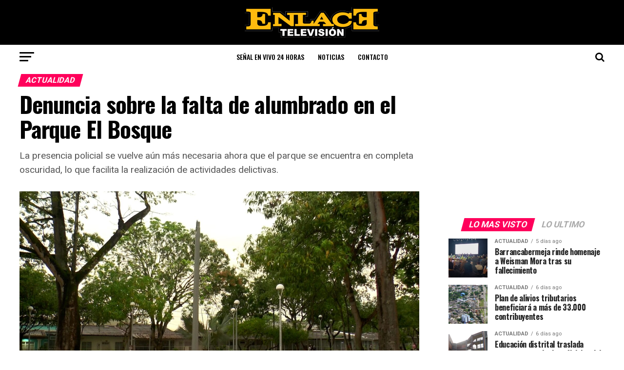

--- FILE ---
content_type: text/html; charset=utf-8
request_url: https://www.google.com/recaptcha/api2/aframe
body_size: 268
content:
<!DOCTYPE HTML><html><head><meta http-equiv="content-type" content="text/html; charset=UTF-8"></head><body><script nonce="Do-XPbhPiBPYfq10W8DanQ">/** Anti-fraud and anti-abuse applications only. See google.com/recaptcha */ try{var clients={'sodar':'https://pagead2.googlesyndication.com/pagead/sodar?'};window.addEventListener("message",function(a){try{if(a.source===window.parent){var b=JSON.parse(a.data);var c=clients[b['id']];if(c){var d=document.createElement('img');d.src=c+b['params']+'&rc='+(localStorage.getItem("rc::a")?sessionStorage.getItem("rc::b"):"");window.document.body.appendChild(d);sessionStorage.setItem("rc::e",parseInt(sessionStorage.getItem("rc::e")||0)+1);localStorage.setItem("rc::h",'1768962248853');}}}catch(b){}});window.parent.postMessage("_grecaptcha_ready", "*");}catch(b){}</script></body></html>